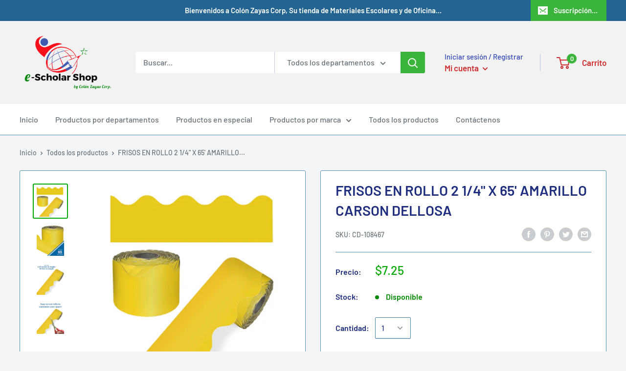

--- FILE ---
content_type: text/javascript
request_url: https://colonzayas.com/cdn/shop/t/17/assets/custom.js?v=90373254691674712701626335230
body_size: -601
content:
//# sourceMappingURL=/cdn/shop/t/17/assets/custom.js.map?v=90373254691674712701626335230
